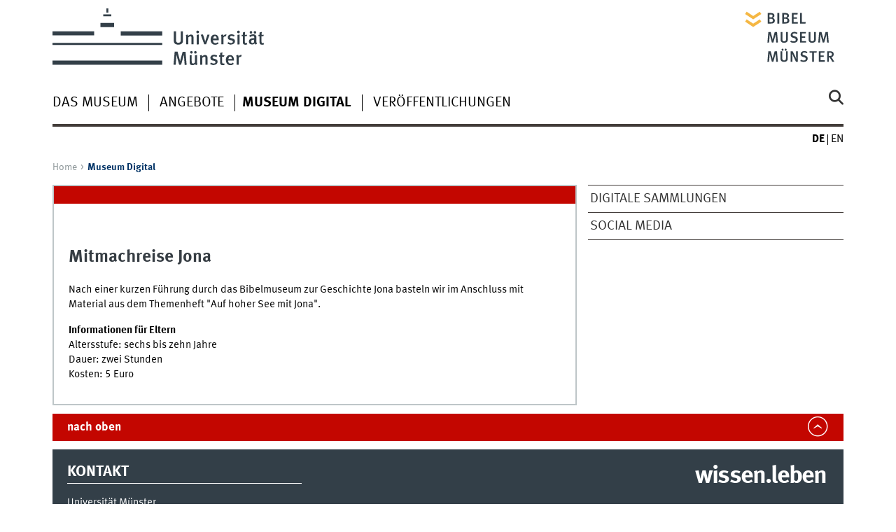

--- FILE ---
content_type: text/html
request_url: https://www.uni-muenster.de/Bibelmuseum/museumdigital/mitmachreise_jona.html
body_size: 2541
content:
<!DOCTYPE html>
<html lang="de" class="no-js">
<!-- WWU Standard 2.6 -->
<head>
<meta name="GENERATOR" content="IMPERIA 11.5.4_1" />

<meta charset=utf-8>
<title>Mitmachreise Jona</title><meta name="author" content="Universität Münster, Bibelmuseum"><meta name="publisher" content="Universität Münster"><meta name="copyright" content="&copy; 2020 "><link href="/Bibelmuseum/en/museumdigital/mitmachreise_jona.html" rel=alternate hreflang=en>
<meta name="X-Imperia-Live-Info" content="225be384-6b28-a38b-7c08-d962bf4a6aa5/778279/784676/907640" />
<meta name="date" content="2023-09-18T13:08:16+0200"><meta name="viewport" content="width=device-width, initial-scale=1, minimum-scale=1"><link href="/wwu/css/main.css" rel="stylesheet" media="screen" type="text/css"><link href="/wwucss/c30600/primary.css" rel="stylesheet" media="screen" type="text/css"><link href="/wwucss/003366/secondary.css" rel="stylesheet" media="screen" type="text/css"><link href="/wwu/css/print.css" rel="stylesheet" type="text/css" media="print"><script src="/wwu/js/modernizr.wwu.js"></script>
<meta property="og:title" content="Mitmachreise Jona"><meta property="og:type" content="article"><link href="/Bibelmuseum/impressum.html" rel="copyright"><link href="/uv/wwuaz/unilist/" rel="index"><link href="/die-universitaet/suche/" rel="search"><link href="/imperia/md/images/allgemein/farbunabhaengig/favicon.ico" rel="shortcut icon">

</head>
<body id="mnav" class="layout2017"><div class="wrapper" id="top">

<header><div id="logos" role="banner"><a href="/de/" class="wwulogo svg"><img src="/imperia/md/images/allgemein/farbunabhaengig/unims.svg" width="357" height="96" alt="Universität Münster" id="logo" class="university-logo svg"></a><a href="/Bibelmuseum/"><img src="/imperia/md/images/bibelmuseum/_v/logo_bibelmuseum-2023_rgb.svg" width="850" height="445" alt="Bibelmuseum" title="Bibelmuseum" id="sublogo" class="secondary-logo"></a></div>
<!-- Navigation.pm : START -->
<!-- CodeInclude-Parameter: hilfsnavi -->

<div id="skipnav" class="noprint"><ul><li><a href="#inhalt">zum Inhalt</a></li><li><a href="#hauptnavigation">zur Hauptnavigation</a></li><li><a href="#subnavigation">zur Subnavigation</a></li></ul></div>
<!-- Navigation.pm : ENDE -->
<nav class="nav-language-container"><ul class="nav-language"><li><span class="current" title="Deutsch"><abbr title="Deutsch">de</abbr></span><li><a href="/Bibelmuseum/en/museumdigital/mitmachreise_jona.html" title="English" hreflang=en><abbr title="English">en</abbr></a></ul></nav><div class="nav-mobile-menu"><nav class="nav-mobile"><a href="#mnav" class="nav-mobile-toggle"></a><a href="#none" class="nav-mobile-toggle active"></a></nav><div class="nav-search-mobile"><a class="nav-search-mobile-toggle cse" href="#sear"></a><a class="nav-search-mobile-toggle active" href="#none"></a></div></div></header>
<!-- Navigation.pm : START -->
<!-- CodeInclude-Parameter: hauptnavi -->

<div class="nav-container row"><nav class="nav-main six columns"><div class="nav-search cse" role="search"><form accept-charset="UTF-8" method="get" action="/die-universitaet/suche/"><label for="query">Suche: </label><input id="submitButton" class="nav-search-button" type="submit" value="Los"><input id="query" type="search" name="q" class="cse" placeholder="Stichwort"></form></div><ul id="hauptnavigation" class="nav-first-level"><li class="nav-item-main"><span class="nav-level-toggle"></span><a href="/Bibelmuseum/museum/index.html">Das Museum</a></li><li class="nav-item-main"><span class="nav-level-toggle"></span><a href="/Bibelmuseum/angebote/index.html">Angebote</a></li><li class="nav-item-main"><span class="nav-level-toggle"></span><a href="/Bibelmuseum/museumdigital/index.html" class="current"><strong>Museum Digital</strong></a></li><li class="nav-item-main"><a href="/Bibelmuseum/veroeffentlichungen/index.html">Veröffentlichungen</a></li></ul></nav><div class="wrapper-complement-nav six columns"><nav class="nav-audience-container"></nav></div></div>
<!-- Navigation.pm : ENDE -->
<div class="content row">
<!-- Navigation.pm : START -->
<!-- CodeInclude-Parameter: breadcrumb -->
<div class="nav-breadcrumb six columns"><nav id="breadcrumb"><ul><li><a  href="/Bibelmuseum/" rev="start" lang="en">Home</a><ul><li class="current">Museum Digital</li></ul></li></ul></nav></div><!-- Navigation.pm : ENDE -->

<!-- Navigation.pm : START -->
<!-- CodeInclude-Parameter: Subnavigation2015 -->

<section class="complement two columns"><nav class="module nav-level-nplusone nav-2015 nav-partial"><ul id="subnavigation" class="nav-partial-ie"><li class="nav-item"><a href="/Bibelmuseum/museumdigital/digitalesammlungen.html">Digitale Sammlungen</a></li><li class="nav-item"><a href="/Bibelmuseum/museumdigital/socialmedia.html">Social Media</a></li></ul></nav></section>
<!-- Navigation.pm : ENDE -->
<section id="inhalt" class="main four columns" role="main">
<!-- WWU_Flex.perl -->
<article class="module extended"><div class="module-content"><h2 id="anchor_1_0">Mitmachreise Jona</h2><p>Nach einer kurzen Führung durch das Bibelmuseum zur Geschichte Jona basteln wir im Anschluss mit Material aus dem Themenheft "Auf hoher See mit Jona".</p>

<p><strong>Informationen für Eltern</strong><br />
Altersstufe: sechs bis zehn Jahre<br />
Dauer: zwei Stunden<br />
Kosten: 5 Euro</p>
</div></article>
<!-- Navigation.pm : START -->
<!-- CodeInclude-Parameter: blaettern -->


<!-- Navigation.pm : ENDE -->
</section>
</div><footer><div class="row top"><a class="nav-slideup six columns" href="#top">nach oben</a></div><div class="row upper"><aside class="module two columns"><h2>Kontakt</h2><address class="h-card"><span class="p-org">Universität Münster</span><br><span class="p-name">Bibelmuseum</span><br><p class="p-adr h-adr"><a href="/uv/wwuaz/lageplan/0332" class="p-street-adress">Pferdegasse 1</a><br><span class="p-postal-code">48143</span> <span class="p-locality">Münster</span></p>Tel: <span class="p-tel">+49 251 - 83 22 580</span><br><a class="u-email" href="mailto:bibelmuseum@uni-muenster.de">bibelmuseum@uni-muenster.de</a></address><ul class="nav-sm"><li><a class="sm-ico youtube" href="https://www.youtube.com/channel/UC6325_B1TiyDCOXQKHBL9Vw" title="Youtube"><span class="hidden" lang="en">Youtube</span></a></li><li><a class="sm-ico facebook" href="https://www.facebook.com/Bibelmuseum/" title="Facebook"><span class="hidden" lang="en">Facebook</span></a></li><li><a class="sm-ico x" href="https://twitter.com/Bibelmuseum" title="X"><span class="hidden" lang="en">X</span></a></li><li><a class="sm-ico instagram" href="https://www.instagram.com/bibelmuseum/" title="Instagram"><span class="hidden" lang="en">Instagram</span></a></li></ul></aside><div class="two columns">&nbsp;</div><div class="module two columns not-on-smartphone"><div class="claim"><a href="/de/" title="Startseite der Universität Münster" class="claim">wissen.leben</a></div></div></div><div class="row lower"><nav class="nav-footer module module three columns"><ul><li><a  href="/uv/wwuaz/unilist/">Index</a><li><a  href="/Bibelmuseum/sitemap.html">Site Map</a><li><a  href="/Bibelmuseum/impressum.html">Impressum</a><li><a  href="/datenschutz/">Datenschutzhinweis</a></ul></nav><div class="module module-content three columns"><p>&copy; 2020 Bibelmuseum</div></div></footer>
</div>
<meta name="date" content="2023-09-18T13:08:16+0200"><script src="/wwu/js/jquery.min.js"></script><script src="/wwu/js/main.js"></script><script src="/wwu/js/lazysizes.js"></script>
</body>
</html>
<!-- WWU_all.pm / -->


--- FILE ---
content_type: text/html
request_url: https://www.uni-muenster.de/Bibelmuseum/museum/index.html
body_size: 5973
content:
<!DOCTYPE html>
<html lang="de" class="no-js">
<!-- WWU Standard 2.6 -->
<head>
<meta name="GENERATOR" content="IMPERIA 11.5.4_1" />

<meta charset=utf-8>
<title>Das Bibelmuseum</title><meta name="author" content="Universität Münster, Bibelmuseum"><meta name="publisher" content="Universität Münster"><meta name="copyright" content="&copy; 2020 "><meta name="description" content="Informationen über das Bibelmuseum der WWU"><link href="/Bibelmuseum/en/museum/index.html" rel=alternate hreflang=en>
<meta name="X-Imperia-Live-Info" content="225be384-6b28-a38b-7c08-d962bf4a6aa5/778279/778290/778445" />
<meta name="date" content="2025-03-12T13:57:56+0100"><meta name="viewport" content="width=device-width, initial-scale=1, minimum-scale=1"><link href="/wwu/css/main.css" rel="stylesheet" media="screen" type="text/css"><link href="/wwucss/c30600/primary.css" rel="stylesheet" media="screen" type="text/css"><link href="/wwucss/003366/secondary.css" rel="stylesheet" media="screen" type="text/css"><link href="/wwu/css/print.css" rel="stylesheet" type="text/css" media="print"><link href="/wwu/css/fresco.css" rel="stylesheet" media="screen" type="text/css"><script src="/wwu/js/modernizr.wwu.js"></script>
<meta property="og:title" content="Das Bibelmuseum"><meta property="og:type" content="article"><link href="/Bibelmuseum/impressum.html" rel="copyright"><link href="/uv/wwuaz/unilist/" rel="index"><link href="/die-universitaet/suche/" rel="search"><link href="/imperia/md/images/allgemein/farbunabhaengig/favicon.ico" rel="shortcut icon">

</head>
<body id="mnav" class="layout2017"><div class="wrapper" id="top">

<header><div id="logos" role="banner"><a href="/de/" class="wwulogo svg"><img src="/imperia/md/images/allgemein/farbunabhaengig/unims.svg" width="357" height="96" alt="Universität Münster" id="logo" class="university-logo svg"></a><a href="/Bibelmuseum/"><img src="/imperia/md/images/bibelmuseum/_v/logo_bibelmuseum-2023_rgb.svg" width="850" height="445" alt="Bibelmuseum" title="Bibelmuseum" id="sublogo" class="secondary-logo"></a></div>
<!-- Navigation.pm : START -->
<!-- CodeInclude-Parameter: hilfsnavi -->

<div id="skipnav" class="noprint"><ul><li><a href="#inhalt">zum Inhalt</a></li><li><a href="#hauptnavigation">zur Hauptnavigation</a></li><li><a href="#subnavigation">zur Subnavigation</a></li></ul></div>
<!-- Navigation.pm : ENDE -->
<nav class="nav-language-container"><ul class="nav-language"><li><span class="current" title="Deutsch"><abbr title="Deutsch">de</abbr></span><li><a href="/Bibelmuseum/en/museum/index.html" title="English" hreflang=en><abbr title="English">en</abbr></a></ul></nav><div class="nav-mobile-menu"><nav class="nav-mobile"><a href="#mnav" class="nav-mobile-toggle"></a><a href="#none" class="nav-mobile-toggle active"></a></nav><div class="nav-search-mobile"><a class="nav-search-mobile-toggle cse" href="#sear"></a><a class="nav-search-mobile-toggle active" href="#none"></a></div></div></header>
<!-- Navigation.pm : START -->
<!-- CodeInclude-Parameter: hauptnavi -->

<div class="nav-container row"><nav class="nav-main six columns"><div class="nav-search cse" role="search"><form accept-charset="UTF-8" method="get" action="/die-universitaet/suche/"><label for="query">Suche: </label><input id="submitButton" class="nav-search-button" type="submit" value="Los"><input id="query" type="search" name="q" class="cse" placeholder="Stichwort"></form></div><ul id="hauptnavigation" class="nav-first-level"><li class="nav-item-main current" data-href="/Bibelmuseum/museum/index.html"><span class="nav-level-toggle"></span><strong>Das Museum</strong></li><li class="nav-item-main"><span class="nav-level-toggle"></span><a href="/Bibelmuseum/angebote/index.html">Angebote</a></li><li class="nav-item-main"><span class="nav-level-toggle"></span><a href="/Bibelmuseum/museumdigital/index.html">Museum Digital</a></li><li class="nav-item-main"><a href="/Bibelmuseum/veroeffentlichungen/index.html">Veröffentlichungen</a></li></ul></nav><div class="wrapper-complement-nav six columns"><nav class="nav-audience-container"></nav></div></div>
<!-- Navigation.pm : ENDE -->
<div class="content row">
<!-- Navigation.pm : START -->
<!-- CodeInclude-Parameter: breadcrumb -->
<div class="nav-breadcrumb six columns"><nav id="breadcrumb"><ul><li><a  href="/Bibelmuseum/" rev="start" lang="en">Home</a><ul><li class="current">Das Museum</li></ul></li></ul></nav></div><!-- Navigation.pm : ENDE -->

<!-- Navigation.pm : START -->
<!-- CodeInclude-Parameter: Subnavigation2015 -->

<section class="complement two columns"><nav class="module nav-level-nplusone nav-2015 nav-partial"><ul id="subnavigation" class="nav-partial-ie"><li class="nav-item"><a href="/Bibelmuseum/museum/anfahrt.html">Anfahrt und Öffnungszeiten</a></li><li class="nav-item"><a href="/Bibelmuseum/museum/geschichte.html">Geschichte</a></li><li class="nav-item"><a href="/Bibelmuseum/museum/bilderstrecke.html">Bilderstrecke</a></li><li class="nav-item"><a href="/imperia/md/content/bibelmuseum/bibelmuseum_altarfalzflyer_2019.pdf" target="_blank" title="Link &ouml;ffnet neues Fenster">Flyer zum Download</a></li><li class="nav-item"><a href="/Bibelmuseum/museum/shop.html">Shop</a></li><li class="nav-item"><a href="/Bibelmuseum/museum/team/index.html">Team</a></li><li class="nav-item"><a href="/Bibelmuseum/museum/kunst.html">Kunst im Museum</a></li><li class="nav-item"><a href="/Bibelmuseum/museum/intf.html">Institut für Neutestamentliche Textforschung</a></li></ul></nav></section>
<!-- Navigation.pm : ENDE -->
<section id="inhalt" class="main four columns" role="main">
<!-- WWU_Flex.perl -->
<article class="module extended"><div class="module-content"><h2 id="anchor_1_12" class="typoheading">Über das Bibelmuseum</h2><p>Das Bibelmuseum der Universität Münster liegt im Herzen der Domstadt. Es erzählt die Geschichte der Bibel – von ihren handschriftlichen Anfängen bis heute. Das Museum ist angeschlossen an das <em>Institut für Neutestamentliche Textforschung</em>. Hier wird der Urtext des griechischen Neuen Testaments anhand frühester Handschriften erforscht. Die Breite und Tiefe der Ausstellung ist dadurch einzigartig auf der Welt. Im Laufe des Jahres gibt es wechselnde Ausstellungen, die von einem jungen Team erarbeitet und vorgestellt werden.</p>

<p> </p>
<figure class="inline-right"><a class="fresco" data-fresco-caption="Evangelist Johannes, 13. Jh." data-fresco-group="wwu" href="/imperia/md/images/bibelmuseum/fittosize_1024_1024_009be25e6c6a0ef7c36b784893b5bf9f_ga676.jpeg" title="" data-href-hires="/imperia/md/images/bibelmuseum/ga676.jpeg"><img srcset="/imperia/md/images/bibelmuseum/fittosize_341_341_ea511ed534aa55456fa76344b3029ef6_ga676.jpeg 341w,/imperia/md/images/bibelmuseum/fittosize_349_349_05b72107b254ac4200ac8907d114fa01_ga676.jpeg 349w,/imperia/md/images/bibelmuseum/fittosize_528_528_800729a8af5efe08310bb699ac4c26b3_ga676.jpeg 528w,/imperia/md/images/bibelmuseum/fittosize_682_682_fcd810201bdd54723dccb0d87ad581b8_ga676.jpeg 682w,/imperia/md/images/bibelmuseum/fittosize_698_698_8df26207cffe068a136229d227978f9f_ga676.jpeg 698w,/imperia/md/images/bibelmuseum/fittosize_1024_1024_009be25e6c6a0ef7c36b784893b5bf9f_ga676.jpeg 1024w,/imperia/md/images/bibelmuseum/fittosize_1056_1056_e20e73413805a2b818d41e18e060b6a4_ga676.jpeg 1056w,/imperia/md/images/bibelmuseum/ga676.jpeg 1080w" src="/imperia/md/images/bibelmuseum/fittosize_528_528_800729a8af5efe08310bb699ac4c26b3_ga676.jpeg" width=528 height=528 alt="Evangelist Johannes, 13. Jh." loading=lazy></a><figcaption>Evangelist Johannes, 13. Jh.<address class>&copy; Bibelmuseum Münster</address></figcaption></figure><p><a class="int" href="https://www.uni-muenster.de/Bibelmuseum/museum/anfahrt.html" title="Bibelmuseum Anfahrt und Öffnungszeiten">Anfahrt und Öffnungszeiten</a></p>

<p><a class="int" href="https://www.uni-muenster.de/Bibelmuseum/museum/team.html" title="Bibelmuseum Team">Das Team</a></p>

<p><a class="int" href="https://www.uni-muenster.de/Bibelmuseum/museum/intf.html" title="Bibelmuseum INTF">Institut für Neutestamentliche Textforschung</a></p>

<h3>Die Dauerausstellung des Museums ist in sechs Themenbereiche eingeteilt:</h3>

<ul>
	<li><strong>Geschichte der Bibel und Materialität</strong>: Exponate aus der Zeit des Alten Testaments zeigen die Entstehungsgeschichte der Bibel. Da die Bibel ein überlieferter Text ist, sind die biblischen Geschichten auf unterschiedlichen Materialien festgehalten worden, die hier vorgestellt werden.</li>
	<li><strong>Arbeit mit den Handschriften im 16.-21. Jahrhundert</strong>: Der ursprüngliche griechische Text des Neuen Testaments ist nicht erhalten, sondern nur spätere Abschriften. Seit dem 16. Jahrhundert wird der Text in seinen Ursprachen erforscht, diese Arbeit wird bis heute im Institut für Neutestamentliche Textforschung, an das das Bibelmuseum angeschlossen ist, weitergeführt.</li>
	<li><strong>Luther</strong>: Das 15. und 16. Jahrundert brachten bahnbrechende Veränderungen mit sich: Allem voran die Erfindung des Buchdrucks, Luthers Übersetzung der Bibel ins Deutsche und die Reformation.</li>
	<li><strong>Traditionen</strong>: Durch die Reformation hervorgerufen entstanden verschiedene deutsche Bibelübersetzungen mit unterschiedlichen Texten und Überlieferungstraditionen.</li>
	<li><strong>Vielsprachigkeit</strong>: Die Herstellung von Büchern wird im 18. Jh. immer günstiger, sodass sich mehr Leute eine Bibel leisten konnten. Heute ist die Bibel das am häufigsten übersetzte Buch der Welt.</li>
	<li><strong>Popularisierte Bibeln</strong>: Schon frühe Handschriften wurden bunt verziert und bis heute finden sich in Bibeln verschiedenste Illustrationen. Für Familien und Kinder gibt es eigene Bilderbibeln. Sogar in populärkulturellen Medien finden sich Bezüge zur Bibel und den biblischen Geschichten.</li>
</ul>

<p>Die Ausstellung legt einen Schwerpunkt auf das griechische Neue Testament sowie die deutsche Bibel. Über 1500 Exponate veranschaulichen, wie sich die Bibel und ihre textliche Überlieferung im Laufe der Zeit entwickelt haben. Zu den Höhepunkten der Sammlung zählt eine Lutherbibel mit Widmung des Reformators aus seinen letzten Lebenstagen.</p>

<p><a class="int" href="https://www.uni-muenster.de/Bibelmuseum/museum/geschichte.html" title="Bibelmuseum Geschichte">Zur Geschichte des Museums</a></p>

<p><a class="int" href="https://www.uni-muenster.de/Bibelmuseum/museum/bilderstrecke.html" title="Bibelmuseum Bilderstrecke">Bilderstrecke</a></p>
</div></article><article class="module short"><div class="module-content"><figure class="inline-right"><img srcset="/imperia/md/images/bibelmuseum/fittosize_341_257_caccfc3198e3c0aa2b93229fd4c3891b_bildschirmfoto_2019-10-15_um_13.36.36.png 341w,/imperia/md/images/bibelmuseum/fittosize_349_263_3c78d3322241f8f08ba5c4b03bc0000b_bildschirmfoto_2019-10-15_um_13.36.36.png 349w,/imperia/md/images/bibelmuseum/fittosize_528_398_2f509a61a5390ac3c3b9ac9054c5f75e_bildschirmfoto_2019-10-15_um_13.36.36.png 528w,/imperia/md/images/bibelmuseum/fittosize_682_514_f90c1cd44d3005c9cc86dac3f4110739_bildschirmfoto_2019-10-15_um_13.36.36.png 682w,/imperia/md/images/bibelmuseum/fittosize_698_526_f8697cd92f76193001c89053623c7447_bildschirmfoto_2019-10-15_um_13.36.36.png 698w,/imperia/md/images/bibelmuseum/fittosize_1056_795_5987bc69ff6d15fb6084e46ff60d0a9a_bildschirmfoto_2019-10-15_um_13.36.36.png 1056w" src="/imperia/md/images/bibelmuseum/fittosize_528_398_2f509a61a5390ac3c3b9ac9054c5f75e_bildschirmfoto_2019-10-15_um_13.36.36.png" width=528 height=398 alt="Griechische Handschrift: GA798, 10. Jh." loading=lazy><figcaption>Griechische Handschrift: GA798, 10. Jh.<address class>&copy; Bibelmuseum Münster</address></figcaption></figure><h3>"Detektive an Gottes Wort": auf der Suche nach dem Urtext</h3>

<p>Das Bibelmuseum ist Teil des Instituts für Neutestamentliche Textforschung (INTF) an der Universität Münster. Hier arbeitet ein Team von Wissenschaftler*innen daran, den Urtext des griechischen Neuen Testaments zu rekonstruieren.<br />
<br />
Dabei ist detektivischer Spürsinn gefragt: Die Forscher*innen gehen der Frage nach, wie der genaue Wortlaut des griechischen Neuen Testaments ursprünglich aussah. Die Frage stellt sich deshalb, weil alle originalen Handschriften der 27 neutestamentlichen Bücher verlorengegangen sind. Es sind nur Abschriften aus späteren Jahrhunderten erhalten, die zum Teil erhebliche Differenzen aufweisen. Diese gründen auf unterschiedliche Interpretationen des Textes, Fehler bei der Abschrift oder auch gezielte „Verbesserungen“ der Abschreiber.<br />
<br />
Die in Münster rekonstruierte Ausgaben (Nestle-Aland, GNT, ECM) des griechischen Neuen Testaments werden heute weltweit von allen großen Kirchen und wissenschaftlichen Ausbildungsstätten genutzt. Darüber hinaus bilden sie die Grundlage für fast alle modernen Bibelübersetzungen.<br />
<b><a class="int" href="https://www.uni-muenster.de/Bibelmuseum/museum/intf.html" title="Bibelmuseum INTF">Mehr Informationen zum Institut für Neutestamentliche Textforschung</a></b></p>

<p> </p>
</div></article><article class="module short"><div class="module-content"><figure class="inline-right"><img srcset="/imperia/md/images/bibelmuseum/fittosize_341_256_326bab99bc28fa74a9f7d7a63448e754_img_20191129_130712.jpeg 341w,/imperia/md/images/bibelmuseum/fittosize_349_262_2da3f66d5d87256b55b21a025af64129_img_20191129_130712.jpeg 349w,/imperia/md/images/bibelmuseum/fittosize_528_396_a7c250eec1041b8ec49189c09734798b_img_20191129_130712.jpeg 528w,/imperia/md/images/bibelmuseum/fittosize_682_512_f78f062d828fb13754004b8974d60e5e_img_20191129_130712.jpeg 682w,/imperia/md/images/bibelmuseum/fittosize_698_524_eb4f89ee0160920ac19fc2fc4c84f774_img_20191129_130712.jpeg 698w,/imperia/md/images/bibelmuseum/fittosize_1056_792_4799e00c2a54827e613705383dd9a228_img_20191129_130712.jpeg 1056w" src="/imperia/md/images/bibelmuseum/fittosize_528_396_a7c250eec1041b8ec49189c09734798b_img_20191129_130712.jpeg" width=528 height=396 alt="Ansicht einer Wandvitrine im Bibelmuseum" loading=lazy><figcaption>Ansicht einer Wandvitrine im Bibelmuseum<address class>&copy; Bibelmuseum Münster</address></figcaption></figure><h3>Exponate und Themen im Überblick</h3>

<ul>
	<li>Früheste griechische Handschriften auf Papyrus, Pergament und Papier</li>
	<li>Repräsentative Buchdrucke des griechischen Neuen Testaments</li>
	<li>Bibel-Illustrationen berühmter Maler wie Hans Holbein d.J. oder Marc Chagall</li>
	<li>Die Geschichte der deutschen Bibel: von den vorlutherischen Übersetzungen über die Luther-Bibel bis hin zu heutigen Übersetzungen in verschiedene Dialekte</li>
	<li>Eine originalgetreu nachgebildete Gutenbergpresse</li>
	<li>Bibelpolyglotten: mehrsprachige Ausgaben (lateinisch, koptisch, syrisch, äthiopisch etc.) als Spiegel der Wissenschaft</li>
	<li>Rekonstruktion des Ausgangstextes des Neuen Testaments: Arbeit des Instituts für Neutestamentliche Textforschung (INTF)</li>
	<li>Neu: Sammlung Remy</li>
	<li>Neu: 3D VR-Brille zur Ansicht und Veranschaulichung der wissenschaftlichen Arbeit des INTF</li>
</ul>
</div></article><article class="module extended wwu_owlcarousel"><div class="owl-wrapper-left"><a href="#" title="&#9664;" class="owl-ctrl left"></a></div><div class="owl-wrapper-right"><a href="#" title="&#9654;" class="owl-ctrl right"></a></div><div class="owl-carousel"></div></article></section><aside class="module complement two columns nav-apps-container"><ul class="nav-apps"><li class="nav-app"><a class="nav-app-contact toggle" href="#">Direktor Bibelmuseum</a><section class="module-content" id="WWU_Ansprechpartner"><div class="h-card center"><span class="p-name"><span class="p-honorific-prefix">Prof. Dr.</span> <span class="p-given-name">Holger</span> <span class="p-family-name">Strutwolf</span></span><br><abbr title="Telefon">Tel</abbr>: <span class="p-tel">0251-8322581</span><br><a href="mailto:strutw@uni-muenster.de" class="e_mail u-email">strutw@uni-muenster.de</a></div></section><li class="nav-app"><a class="nav-app-contact toggle" href="#">Kustos Bibelmuseum</a><section class="module-content"><div class="h-card center"><span class="p-name"><span class="p-honorific-prefix">Dr. </span> <span class="p-given-name">Jan</span> <span class="p-family-name">Graefe</span></span><br><abbr title="Telefon">Tel</abbr>: <span class="p-tel">0251-8322546</span><br><a href="mailto:j.graefe@uni-muenster.de" class="e_mail u-email">j.graefe@uni-muenster.de</a></div></section></ul></aside>
</div><footer><div class="row top"><a class="nav-slideup six columns" href="#top">nach oben</a></div><div class="row upper"><aside class="module two columns"><h2>Kontakt</h2><address class="h-card"><span class="p-org">Universität Münster</span><br><span class="p-name">Bibelmuseum</span><br><p class="p-adr h-adr"><a href="/uv/wwuaz/lageplan/0332" class="p-street-adress">Pferdegasse 1</a><br><span class="p-postal-code">48143</span> <span class="p-locality">Münster</span></p>Tel: <span class="p-tel">+49 251 - 83 22 580</span><br><a class="u-email" href="mailto:bibelmuseum@uni-muenster.de">bibelmuseum@uni-muenster.de</a></address><ul class="nav-sm"><li><a class="sm-ico youtube" href="https://www.youtube.com/channel/UC6325_B1TiyDCOXQKHBL9Vw" title="Youtube"><span class="hidden" lang="en">Youtube</span></a></li><li><a class="sm-ico facebook" href="https://www.facebook.com/Bibelmuseum/" title="Facebook"><span class="hidden" lang="en">Facebook</span></a></li><li><a class="sm-ico x" href="https://twitter.com/Bibelmuseum" title="X"><span class="hidden" lang="en">X</span></a></li><li><a class="sm-ico instagram" href="https://www.instagram.com/bibelmuseum/" title="Instagram"><span class="hidden" lang="en">Instagram</span></a></li></ul></aside><div class="two columns">&nbsp;</div><div class="module two columns not-on-smartphone"><div class="claim"><a href="/de/" title="Startseite der Universität Münster" class="claim">wissen.leben</a></div></div></div><div class="row lower"><nav class="nav-footer module module three columns"><ul><li><a  href="/uv/wwuaz/unilist/">Index</a><li><a  href="/Bibelmuseum/sitemap.html">Site Map</a><li><a  href="/Bibelmuseum/impressum.html">Impressum</a><li><a  href="/datenschutz/">Datenschutzhinweis</a></ul></nav><div class="module module-content three columns"><p>&copy; 2020 Bibelmuseum</div></div></footer>
</div>
<meta name="date" content="2025-03-12T13:57:56+0100"><script src="/wwu/js/jquery.min.js"></script><script src="/wwu/js/main.js"></script><script src="/wwu/js/lazysizes.js"></script><script src="/wwu/js/fresco.js"></script>
</body>
</html>
<!-- WWU_all.pm / -->


--- FILE ---
content_type: text/html
request_url: https://www.uni-muenster.de/Bibelmuseum/angebote/index.html
body_size: 4321
content:
<!DOCTYPE html>
<html lang="de" class="no-js">
<!-- WWU Standard 2.6 -->
<head>
<meta name="GENERATOR" content="IMPERIA 11.5.4_1" />

<meta charset=utf-8>
<title>Angebote</title><meta name="author" content="Universität Münster, Bibelmuseum"><meta name="publisher" content="Universität Münster"><meta name="copyright" content="&copy; 2020 "><meta name="description" content="Angebote des Bibelmuseums"><link href="/Bibelmuseum/en/angebote/index.html" rel=alternate hreflang=en>
<meta name="X-Imperia-Live-Info" content="225be384-6b28-a38b-7c08-d962bf4a6aa5/778279/778291/778496" />
<meta name="date" content="2024-09-30T17:52:54+0200"><meta name="viewport" content="width=device-width, initial-scale=1, minimum-scale=1"><link href="/wwu/css/main.css" rel="stylesheet" media="screen" type="text/css"><link href="/wwucss/c30600/primary.css" rel="stylesheet" media="screen" type="text/css"><link href="/wwucss/003366/secondary.css" rel="stylesheet" media="screen" type="text/css"><link href="/wwu/css/print.css" rel="stylesheet" type="text/css" media="print"><script src="/wwu/js/modernizr.wwu.js"></script>
<meta property="og:title" content="Angebote"><meta property="og:type" content="article"><link href="/Bibelmuseum/impressum.html" rel="copyright"><link href="/uv/wwuaz/unilist/" rel="index"><link href="/die-universitaet/suche/" rel="search"><link href="/imperia/md/images/allgemein/farbunabhaengig/favicon.ico" rel="shortcut icon">

</head>
<body id="mnav" class="layout2017"><div class="wrapper" id="top">

<header><div id="logos" role="banner"><a href="/de/" class="wwulogo svg"><img src="/imperia/md/images/allgemein/farbunabhaengig/unims.svg" width="357" height="96" alt="Universität Münster" id="logo" class="university-logo svg"></a><a href="/Bibelmuseum/"><img src="/imperia/md/images/bibelmuseum/_v/logo_bibelmuseum-2023_rgb.svg" width="850" height="445" alt="Bibelmuseum" title="Bibelmuseum" id="sublogo" class="secondary-logo"></a></div>
<!-- Navigation.pm : START -->
<!-- CodeInclude-Parameter: hilfsnavi -->

<div id="skipnav" class="noprint"><ul><li><a href="#inhalt">zum Inhalt</a></li><li><a href="#hauptnavigation">zur Hauptnavigation</a></li><li><a href="#subnavigation">zur Subnavigation</a></li></ul></div>
<!-- Navigation.pm : ENDE -->
<nav class="nav-language-container"><ul class="nav-language"><li><span class="current" title="Deutsch"><abbr title="Deutsch">de</abbr></span><li><a href="/Bibelmuseum/en/angebote/index.html" title="English" hreflang=en><abbr title="English">en</abbr></a></ul></nav><div class="nav-mobile-menu"><nav class="nav-mobile"><a href="#mnav" class="nav-mobile-toggle"></a><a href="#none" class="nav-mobile-toggle active"></a></nav><div class="nav-search-mobile"><a class="nav-search-mobile-toggle cse" href="#sear"></a><a class="nav-search-mobile-toggle active" href="#none"></a></div></div></header>
<!-- Navigation.pm : START -->
<!-- CodeInclude-Parameter: hauptnavi -->

<div class="nav-container row"><nav class="nav-main six columns"><div class="nav-search cse" role="search"><form accept-charset="UTF-8" method="get" action="/die-universitaet/suche/"><label for="query">Suche: </label><input id="submitButton" class="nav-search-button" type="submit" value="Los"><input id="query" type="search" name="q" class="cse" placeholder="Stichwort"></form></div><ul id="hauptnavigation" class="nav-first-level"><li class="nav-item-main"><span class="nav-level-toggle"></span><a href="/Bibelmuseum/museum/index.html">Das Museum</a></li><li class="nav-item-main current" data-href="/Bibelmuseum/angebote/index.html"><span class="nav-level-toggle"></span><strong>Angebote</strong></li><li class="nav-item-main"><span class="nav-level-toggle"></span><a href="/Bibelmuseum/museumdigital/index.html">Museum Digital</a></li><li class="nav-item-main"><a href="/Bibelmuseum/veroeffentlichungen/index.html">Veröffentlichungen</a></li></ul></nav><div class="wrapper-complement-nav six columns"><nav class="nav-audience-container"></nav></div></div>
<!-- Navigation.pm : ENDE -->
<div class="content row">
<!-- Navigation.pm : START -->
<!-- CodeInclude-Parameter: breadcrumb -->
<div class="nav-breadcrumb six columns"><nav id="breadcrumb"><ul><li><a  href="/Bibelmuseum/" rev="start" lang="en">Home</a><ul><li class="current">Angebote</li></ul></li></ul></nav></div><!-- Navigation.pm : ENDE -->

<!-- Navigation.pm : START -->
<!-- CodeInclude-Parameter: Subnavigation2015 -->

<section class="complement two columns"><nav class="module nav-level-nplusone nav-2015 nav-partial"><ul id="subnavigation" class="nav-partial-ie"><li class="nav-item"><a class="nav-level-toggle"></a><a href="/Bibelmuseum/angebote/ausstellungen/index.html">Ausstellungen</a></li><li class="nav-item"><a href="/Bibelmuseum/angebote/fuehrungen.html">Führungen</a></li><li class="nav-item"><a class="nav-level-toggle"></a><a href="/Bibelmuseum/angebote/dasmuseumfuerkinder/index.html">Das Museum für Kinder</a></li><li class="nav-item"><a class="nav-level-toggle"></a><a href="/Bibelmuseum/angebote/informationen_fuer_lehrkraefte/index.html">Informationen für Lehrkräfte</a></li></ul></nav></section>
<!-- Navigation.pm : ENDE -->
<section id="inhalt" class="main four columns" role="main">
<!-- WWU_Flex.perl -->
<article class="module extended"><div class="module-content"><h2 id="anchor_1_0" class="typoheading">Angebote des Bibelmuseums</h2><p>Das Bibelmuseum ist ein Ort des Wissenschaftstransfers. Das heißt, die Arbeit der Wissenschaftler*innen der Universität Münster zum Thema Bibel soll einer breiten Öffentlichkeit zugänglich und verständlich gemacht werden. Dafür bietet das Bibelmuseum Sonderausstellungen, ein flexibel buchbares Angebot von Führungen bis Workshops, die sich sowohl an Kinder als auch an Erwachsene richten und spezielle Informationen für Lehrer*innen an.</p>
</div></article><article class="module short"><div class="module-content"><h3 id="anchor_1_12"><a href="https://www.uni-muenster.de/Bibelmuseum/angebote/ausstellungen/index.html">Ausstellungen</a></h3><figure class="inline-left"><img srcset="/imperia/md/images/bibelmuseum/fittosize_341_228_9be815c53f421cda65a8109b1ff8c750_eroffnung9.jpg 341w,/imperia/md/images/bibelmuseum/fittosize_349_233_f237020f21f02ae172c9278974497dd3_eroffnung9.jpg 349w,/imperia/md/images/bibelmuseum/fittosize_528_353_55e866e54e5e92f52204b38612444418_eroffnung9.jpg 528w,/imperia/md/images/bibelmuseum/fittosize_682_455_9e0ebf35ea8af492aa49b80af80cd315_eroffnung9.jpg 682w,/imperia/md/images/bibelmuseum/fittosize_698_466_69a663cfcf2d954ad8738afaf6aaf072_eroffnung9.jpg 698w,/imperia/md/images/bibelmuseum/fittosize_1056_705_57637afe0c37a1b937bef0f80a051cdf_eroffnung9.jpg 1056w" src="/imperia/md/images/bibelmuseum/fittosize_528_353_55e866e54e5e92f52204b38612444418_eroffnung9.jpg" width=528 height=353 alt="Plakat Bibelpflanzenausstellung" loading=lazy><figcaption><address class>&copy; Bibelmuseum Münster</address></figcaption></figure><p>Mit einer großen Sonderausstellung im Jahr erforscht das Bibelmuseunm immer neue Facetten der Bibel. Vertieft werden sie in einem <a href="https://www.uni-muenster.de/Bibelmuseum/veroeffentlichungen/publikationen.html">Ausstellungsband</a>, der im LIT Verlag erscheint. Darüber hinaus stellen die Osterausstellung im Frühjahr und die Weihnachtsausstellung im Winter zur Jahreszeit passende Exponate in den Mittelpunkt des Bibelmuseums.</p>
</div></article><article class="module short"><div class="module-content"><h3 id="anchor_1_8"><a href="https://www.uni-muenster.de/Bibelmuseum/angebote/fuehrungen.html">Führungen</a></h3><figure class="inline-left"><a title="" href="/Bibelmuseum/angebote/fuehrungen.html"><img srcset="/imperia/md/images/bibelmuseum/fittosize_341_227_5d64e86709553525487a31180319423a_lianna_hecht_ero__ffnung_13-12-192019-12-13_fotos_retusche_ero__ffnung_museen_71.jpeg 341w,/imperia/md/images/bibelmuseum/fittosize_349_233_5606f2f99eb40eadda23d3e0974e7dd1_lianna_hecht_ero__ffnung_13-12-192019-12-13_fotos_retusche_ero__ffnung_museen_71.jpeg 349w,/imperia/md/images/bibelmuseum/fittosize_528_352_d8d99869fc6a6e09e0b84feef58f4f0f_lianna_hecht_ero__ffnung_13-12-192019-12-13_fotos_retusche_ero__ffnung_museen_71.jpeg 528w,/imperia/md/images/bibelmuseum/fittosize_682_455_69c9005494aa504a99a7598f3ab5278f_lianna_hecht_ero__ffnung_13-12-192019-12-13_fotos_retusche_ero__ffnung_museen_71.jpeg 682w,/imperia/md/images/bibelmuseum/fittosize_698_465_6cd9a0659f08c01a8aa28803bdf998a1_lianna_hecht_ero__ffnung_13-12-192019-12-13_fotos_retusche_ero__ffnung_museen_71.jpeg 698w,/imperia/md/images/bibelmuseum/fittosize_1056_704_401055960f57d647f2b194b2361b864c_lianna_hecht_ero__ffnung_13-12-192019-12-13_fotos_retusche_ero__ffnung_museen_71.jpeg 1056w" src="/imperia/md/images/bibelmuseum/fittosize_528_352_d8d99869fc6a6e09e0b84feef58f4f0f_lianna_hecht_ero__ffnung_13-12-192019-12-13_fotos_retusche_ero__ffnung_museen_71.jpeg" width=528 height=352 alt="Führung durch das Museum" loading=lazy></a><figcaption><address class>&copy; Lianna Hecht </address></figcaption></figure><p>Wir bieten verschiedene Führungen auf Deutsch und Englisch an. Neben den Führungen durch die aktuelle <a href="https://www.uni-muenster.de/Bibelmuseum/angebote/ausstellungen/bibelpflanzen.html">Sonderausstellung</a> können Führungen durch die Schwerpunkte des Bibelmuseums gebucht werden. Darüber hinaus ist es möglich, die Themen der Führungen individuell zu vereinbaren.</p>
</div></article><article class="module short"><div class="module-content"><h3 id="anchor_1_9"><a href="https://www.uni-muenster.de/Bibelmuseum/angebote/dasmuseumfuerkinder/index.html">Das Museum für Kinder</a></h3><figure class="inline-left"><a href="/Bibelmuseum/angebote/dasmuseumfuerkinder.html" title=""><img srcset="/imperia/md/images/bibelmuseum/fittosize_341_260_6358aeb4ce0af468ed64b75990ca19cf_blumentopf_quer.jpg 341w,/imperia/md/images/bibelmuseum/fittosize_349_266_bb839fb12dffffe082a52b5829c8e489_blumentopf_quer.jpg 349w,/imperia/md/images/bibelmuseum/fittosize_528_403_63d5badb9b2071fa92d915e5bd115296_blumentopf_quer.jpg 528w,/imperia/md/images/bibelmuseum/fittosize_682_520_d7aa45afee345f71e9207a6d0982b9fb_blumentopf_quer.jpg 682w,/imperia/md/images/bibelmuseum/fittosize_698_533_92b64636b0c81726573598098149e68d_blumentopf_quer.jpg 698w,/imperia/md/images/bibelmuseum/blumentopf_quer.jpg 1055w" src="/imperia/md/images/bibelmuseum/fittosize_528_403_63d5badb9b2071fa92d915e5bd115296_blumentopf_quer.jpg" width=528 height=403 alt="Bemalen eines Blumentopfs" loading=lazy></a><figcaption><address class>&copy; Bibelmuseum Münster</address></figcaption></figure><p>Das Bibelmuseum bietet zahlreiche Führungen und Workshops für Kinder und Jugendliche an. Die Themenpalette reicht vom kreativen Verzieren eines Blumentops zur aktuellen Sonderausstellung über Drucken mit einem Nachbau der Gutenbergpresse bis hin zur Gestaltung einer Lutherbibel.</p>
</div></article><article class="module short"><div class="module-content"><h3 id="anchor_1_10"><a href="https://www.uni-muenster.de/Bibelmuseum/angebote/informationen_fuer_lehrkraefte/index.html">Informationen für Lehrkräfte</a></h3><figure class="inline-left"><a href="/Bibelmuseum/angebote/museumspaedagogik.html" title=""><img srcset="/imperia/md/images/bibelmuseum/fittosize_341_227_980e1faad5a076af1a8effd88718d059_lianna_hecht_ero__ffnung_13-12-192019-12-13_fotos_retusche_ero__ffnung_museen_63.jpeg 341w,/imperia/md/images/bibelmuseum/fittosize_349_233_a02526220941a0948e0638420cb002a5_lianna_hecht_ero__ffnung_13-12-192019-12-13_fotos_retusche_ero__ffnung_museen_63.jpeg 349w,/imperia/md/images/bibelmuseum/fittosize_528_352_26a5c2ff8b0f06a51f028ff64ae79652_lianna_hecht_ero__ffnung_13-12-192019-12-13_fotos_retusche_ero__ffnung_museen_63.jpeg 528w,/imperia/md/images/bibelmuseum/fittosize_682_455_60455de61b495ebff540f2757596e902_lianna_hecht_ero__ffnung_13-12-192019-12-13_fotos_retusche_ero__ffnung_museen_63.jpeg 682w,/imperia/md/images/bibelmuseum/fittosize_698_465_17a1b7a64f506b26844152f260f49099_lianna_hecht_ero__ffnung_13-12-192019-12-13_fotos_retusche_ero__ffnung_museen_63.jpeg 698w,/imperia/md/images/bibelmuseum/fittosize_1056_704_5568bc372420a9cdb5c267f9e947e325_lianna_hecht_ero__ffnung_13-12-192019-12-13_fotos_retusche_ero__ffnung_museen_63.jpeg 1056w" src="/imperia/md/images/bibelmuseum/fittosize_528_352_26a5c2ff8b0f06a51f028ff64ae79652_lianna_hecht_ero__ffnung_13-12-192019-12-13_fotos_retusche_ero__ffnung_museen_63.jpeg" width=528 height=352 alt="Drucken wie Gutenberg" loading=lazy></a><figcaption><address class>&copy; Lianna Hecht </address></figcaption></figure><p>Neben Workshops für Kinder, die individuell gebucht werden können, bietet das Bibelmuseum auch Führungen und Workshops für Schulklassen an, die nach Alter differenziert sind. Darüber hinaus können sich Lehrer*innen zu den Themen Luthers Bibelübersetzung, Textkritik und Buchgestaltung weiterbilden.</p>
</div></article></section>
</div><footer><div class="row top"><a class="nav-slideup six columns" href="#top">nach oben</a></div><div class="row upper"><aside class="module two columns"><h2>Kontakt</h2><address class="h-card"><span class="p-org">Universität Münster</span><br><span class="p-name">Bibelmuseum</span><br><p class="p-adr h-adr"><a href="/uv/wwuaz/lageplan/0332" class="p-street-adress">Pferdegasse 1</a><br><span class="p-postal-code">48143</span> <span class="p-locality">Münster</span></p>Tel: <span class="p-tel">+49 251 - 83 22 580</span><br><a class="u-email" href="mailto:bibelmuseum@uni-muenster.de">bibelmuseum@uni-muenster.de</a></address><ul class="nav-sm"><li><a class="sm-ico youtube" href="https://www.youtube.com/channel/UC6325_B1TiyDCOXQKHBL9Vw" title="Youtube"><span class="hidden" lang="en">Youtube</span></a></li><li><a class="sm-ico facebook" href="https://www.facebook.com/Bibelmuseum/" title="Facebook"><span class="hidden" lang="en">Facebook</span></a></li><li><a class="sm-ico x" href="https://twitter.com/Bibelmuseum" title="X"><span class="hidden" lang="en">X</span></a></li><li><a class="sm-ico instagram" href="https://www.instagram.com/bibelmuseum/" title="Instagram"><span class="hidden" lang="en">Instagram</span></a></li></ul></aside><div class="two columns">&nbsp;</div><div class="module two columns not-on-smartphone"><div class="claim"><a href="/de/" title="Startseite der Universität Münster" class="claim">wissen.leben</a></div></div></div><div class="row lower"><nav class="nav-footer module module three columns"><ul><li><a  href="/uv/wwuaz/unilist/">Index</a><li><a  href="/Bibelmuseum/sitemap.html">Site Map</a><li><a  href="/Bibelmuseum/impressum.html">Impressum</a><li><a  href="/datenschutz/">Datenschutzhinweis</a></ul></nav><div class="module module-content three columns"><p>&copy; 2020 Bibelmuseum</div></div></footer>
</div>
<meta name="date" content="2024-09-30T17:52:54+0200"><script src="/wwu/js/jquery.min.js"></script><script src="/wwu/js/main.js"></script><script src="/wwu/js/lazysizes.js"></script>
</body>
</html>
<!-- WWU_all.pm / -->


--- FILE ---
content_type: text/html
request_url: https://www.uni-muenster.de/Bibelmuseum/museumdigital/index.html
body_size: 2589
content:
<!DOCTYPE html>
<html lang="de" class="no-js">
<!-- WWU Standard 2.6 -->
<head>
<meta name="GENERATOR" content="IMPERIA 11.5.4_1" />

<meta charset=utf-8>
<title>Museum Digital</title><meta name="author" content="Universität Münster, Bibelmuseum"><meta name="publisher" content="Universität Münster"><meta name="copyright" content="&copy; 2020 "><link href="/Bibelmuseum/en/museumdigital/index.html" rel=alternate hreflang=en>
<meta name="X-Imperia-Live-Info" content="225be384-6b28-a38b-7c08-d962bf4a6aa5/778279/784676/784677" />
<meta name="date" content="2024-08-09T13:10:26+0200"><meta name="viewport" content="width=device-width, initial-scale=1, minimum-scale=1"><link href="/wwu/css/main.css" rel="stylesheet" media="screen" type="text/css"><link href="/wwucss/c30600/primary.css" rel="stylesheet" media="screen" type="text/css"><link href="/wwucss/003366/secondary.css" rel="stylesheet" media="screen" type="text/css"><link href="/wwu/css/print.css" rel="stylesheet" type="text/css" media="print"><script src="/wwu/js/modernizr.wwu.js"></script>
<meta property="og:title" content="Museum Digital"><meta property="og:type" content="article"><link href="/Bibelmuseum/impressum.html" rel="copyright"><link href="/uv/wwuaz/unilist/" rel="index"><link href="/die-universitaet/suche/" rel="search"><link href="/imperia/md/images/allgemein/farbunabhaengig/favicon.ico" rel="shortcut icon">

</head>
<body id="mnav" class="layout2017"><div class="wrapper" id="top">

<header><div id="logos" role="banner"><a href="/de/" class="wwulogo svg"><img src="/imperia/md/images/allgemein/farbunabhaengig/unims.svg" width="357" height="96" alt="Universität Münster" id="logo" class="university-logo svg"></a><a href="/Bibelmuseum/"><img src="/imperia/md/images/bibelmuseum/_v/logo_bibelmuseum-2023_rgb.svg" width="850" height="445" alt="Bibelmuseum" title="Bibelmuseum" id="sublogo" class="secondary-logo"></a></div>
<!-- Navigation.pm : START -->
<!-- CodeInclude-Parameter: hilfsnavi -->

<div id="skipnav" class="noprint"><ul><li><a href="#inhalt">zum Inhalt</a></li><li><a href="#hauptnavigation">zur Hauptnavigation</a></li><li><a href="#subnavigation">zur Subnavigation</a></li></ul></div>
<!-- Navigation.pm : ENDE -->
<nav class="nav-language-container"><ul class="nav-language"><li><span class="current" title="Deutsch"><abbr title="Deutsch">de</abbr></span><li><a href="/Bibelmuseum/en/museumdigital/index.html" title="English" hreflang=en><abbr title="English">en</abbr></a></ul></nav><div class="nav-mobile-menu"><nav class="nav-mobile"><a href="#mnav" class="nav-mobile-toggle"></a><a href="#none" class="nav-mobile-toggle active"></a></nav><div class="nav-search-mobile"><a class="nav-search-mobile-toggle cse" href="#sear"></a><a class="nav-search-mobile-toggle active" href="#none"></a></div></div></header>
<!-- Navigation.pm : START -->
<!-- CodeInclude-Parameter: hauptnavi -->

<div class="nav-container row"><nav class="nav-main six columns"><div class="nav-search cse" role="search"><form accept-charset="UTF-8" method="get" action="/die-universitaet/suche/"><label for="query">Suche: </label><input id="submitButton" class="nav-search-button" type="submit" value="Los"><input id="query" type="search" name="q" class="cse" placeholder="Stichwort"></form></div><ul id="hauptnavigation" class="nav-first-level"><li class="nav-item-main"><span class="nav-level-toggle"></span><a href="/Bibelmuseum/museum/index.html">Das Museum</a></li><li class="nav-item-main"><span class="nav-level-toggle"></span><a href="/Bibelmuseum/angebote/index.html">Angebote</a></li><li class="nav-item-main current" data-href="/Bibelmuseum/museumdigital/index.html"><span class="nav-level-toggle"></span><strong>Museum Digital</strong></li><li class="nav-item-main"><a href="/Bibelmuseum/veroeffentlichungen/index.html">Veröffentlichungen</a></li></ul></nav><div class="wrapper-complement-nav six columns"><nav class="nav-audience-container"></nav></div></div>
<!-- Navigation.pm : ENDE -->
<div class="content row">
<!-- Navigation.pm : START -->
<!-- CodeInclude-Parameter: breadcrumb -->
<div class="nav-breadcrumb six columns"><nav id="breadcrumb"><ul><li><a  href="/Bibelmuseum/" rev="start" lang="en">Home</a><ul><li class="current">Museum Digital</li></ul></li></ul></nav></div><!-- Navigation.pm : ENDE -->

<!-- Navigation.pm : START -->
<!-- CodeInclude-Parameter: Subnavigation2015 -->

<section class="complement two columns"><nav class="module nav-level-nplusone nav-2015 nav-partial"><ul id="subnavigation" class="nav-partial-ie"><li class="nav-item"><a href="/Bibelmuseum/museumdigital/digitalesammlungen.html">Digitale Sammlungen</a></li><li class="nav-item"><a href="/Bibelmuseum/museumdigital/socialmedia.html">Social Media</a></li></ul></nav></section>
<!-- Navigation.pm : ENDE -->
<section id="inhalt" class="main four columns" role="main">
<!-- WWU_Flex.perl -->
<article class="module extended"><div class="module-content"><h2 id="anchor_1_1" class="typoheading">Museum Digital</h2><p>Das Bibelmuseum ist auch digital für Sie zu erreichen.</p>

<p>Einige der Bibeln und Dokumente der Sammlung des Bibelmuseums sind bereits digitalisiert und können Online eingesehen werden. Die Digitalisierung ist ein stetiger Prozess, sodass immer wieder neue Objekte hinzu kommen.</p>

<p><a class="int" href="https://www.uni-muenster.de/Bibelmuseum/museumdigital/digitalesammlungen.html" title="Bibelmuseum Digitale Sammlung">Digitale Sammlung</a></p>

<p> </p>

<p>Außerdem können Sie dem Museum auch auf Sozialen Netzwerken folgen.</p>

<p><a class="int" href="https://www.uni-muenster.de/Bibelmuseum/museumdigital/socialmedia.html" title="Bibelmuseum Social Media">Social Media</a></p>
</div></article></section>
</div><footer><div class="row top"><a class="nav-slideup six columns" href="#top">nach oben</a></div><div class="row upper"><aside class="module two columns"><h2>Kontakt</h2><address class="h-card"><span class="p-org">Universität Münster</span><br><span class="p-name">Bibelmuseum</span><br><p class="p-adr h-adr"><a href="/uv/wwuaz/lageplan/0332" class="p-street-adress">Pferdegasse 1</a><br><span class="p-postal-code">48143</span> <span class="p-locality">Münster</span></p>Tel: <span class="p-tel">+49 251 - 83 22 580</span><br><a class="u-email" href="mailto:bibelmuseum@uni-muenster.de">bibelmuseum@uni-muenster.de</a></address><ul class="nav-sm"><li><a class="sm-ico youtube" href="https://www.youtube.com/channel/UC6325_B1TiyDCOXQKHBL9Vw" title="Youtube"><span class="hidden" lang="en">Youtube</span></a></li><li><a class="sm-ico facebook" href="https://www.facebook.com/Bibelmuseum/" title="Facebook"><span class="hidden" lang="en">Facebook</span></a></li><li><a class="sm-ico x" href="https://twitter.com/Bibelmuseum" title="X"><span class="hidden" lang="en">X</span></a></li><li><a class="sm-ico instagram" href="https://www.instagram.com/bibelmuseum/" title="Instagram"><span class="hidden" lang="en">Instagram</span></a></li></ul></aside><div class="two columns">&nbsp;</div><div class="module two columns not-on-smartphone"><div class="claim"><a href="/de/" title="Startseite der Universität Münster" class="claim">wissen.leben</a></div></div></div><div class="row lower"><nav class="nav-footer module module three columns"><ul><li><a  href="/uv/wwuaz/unilist/">Index</a><li><a  href="/Bibelmuseum/sitemap.html">Site Map</a><li><a  href="/Bibelmuseum/impressum.html">Impressum</a><li><a  href="/datenschutz/">Datenschutzhinweis</a></ul></nav><div class="module module-content three columns"><p>&copy; 2020 Bibelmuseum</div></div></footer>
</div>
<meta name="date" content="2024-08-09T13:10:26+0200"><script src="/wwu/js/jquery.min.js"></script><script src="/wwu/js/main.js"></script><script src="/wwu/js/lazysizes.js"></script>
</body>
</html>
<!-- WWU_all.pm / -->


--- FILE ---
content_type: text/html
request_url: https://www.uni-muenster.de/Bibelmuseum/veroeffentlichungen/index.html
body_size: 4842
content:
<!DOCTYPE html>
<html lang="de" class="no-js">
<!-- WWU Standard 2.6 -->
<head>
<meta name="GENERATOR" content="IMPERIA 11.5.4_1" />

<meta charset=utf-8>
<title>Veröffentlichungen</title><meta name="author" content="Universität Münster, Bibelmuseum"><meta name="publisher" content="Universität Münster"><meta name="copyright" content="&copy; 2020 "><meta name="description" content="Veröffentlichungen vom und über das Bibelmuseum"><link href="/Bibelmuseum/en/veroeffentlichungen/index.html" rel=alternate hreflang=en>
<meta name="X-Imperia-Live-Info" content="225be384-6b28-a38b-7c08-d962bf4a6aa5/778279/778294/778498" />
<meta name="date" content="2025-10-20T16:32:35+0200"><meta name="viewport" content="width=device-width, initial-scale=1, minimum-scale=1"><link href="/wwu/css/main.css" rel="stylesheet" media="screen" type="text/css"><link href="/wwucss/c30600/primary.css" rel="stylesheet" media="screen" type="text/css"><link href="/wwucss/003366/secondary.css" rel="stylesheet" media="screen" type="text/css"><link href="/wwu/css/print.css" rel="stylesheet" type="text/css" media="print"><script src="/wwu/js/modernizr.wwu.js"></script>
<meta property="og:title" content="Veröffentlichungen"><meta property="og:type" content="article"><link href="/Bibelmuseum/impressum.html" rel="copyright"><link href="/uv/wwuaz/unilist/" rel="index"><link href="/die-universitaet/suche/" rel="search"><link href="/imperia/md/images/allgemein/farbunabhaengig/favicon.ico" rel="shortcut icon">

</head>
<body id="mnav" class="layout2017"><div class="wrapper" id="top">

<header><div id="logos" role="banner"><a href="/de/" class="wwulogo svg"><img src="/imperia/md/images/allgemein/farbunabhaengig/unims.svg" width="357" height="96" alt="Universität Münster" id="logo" class="university-logo svg"></a><a href="/Bibelmuseum/"><img src="/imperia/md/images/bibelmuseum/_v/logo_bibelmuseum-2023_rgb.svg" width="850" height="445" alt="Bibelmuseum" title="Bibelmuseum" id="sublogo" class="secondary-logo"></a></div>
<!-- Navigation.pm : START -->
<!-- CodeInclude-Parameter: hilfsnavi -->

<div id="skipnav" class="noprint"><ul><li><a href="#inhalt">zum Inhalt</a></li><li><a href="#hauptnavigation">zur Hauptnavigation</a></li></ul></div>
<!-- Navigation.pm : ENDE -->
<nav class="nav-language-container"><ul class="nav-language"><li><span class="current" title="Deutsch"><abbr title="Deutsch">de</abbr></span><li><a href="/Bibelmuseum/en/veroeffentlichungen/index.html" title="English" hreflang=en><abbr title="English">en</abbr></a></ul></nav><div class="nav-mobile-menu"><nav class="nav-mobile"><a href="#mnav" class="nav-mobile-toggle"></a><a href="#none" class="nav-mobile-toggle active"></a></nav><div class="nav-search-mobile"><a class="nav-search-mobile-toggle cse" href="#sear"></a><a class="nav-search-mobile-toggle active" href="#none"></a></div></div></header>
<!-- Navigation.pm : START -->
<!-- CodeInclude-Parameter: hauptnavi -->

<div class="nav-container row"><nav class="nav-main six columns"><div class="nav-search cse" role="search"><form accept-charset="UTF-8" method="get" action="/die-universitaet/suche/"><label for="query">Suche: </label><input id="submitButton" class="nav-search-button" type="submit" value="Los"><input id="query" type="search" name="q" class="cse" placeholder="Stichwort"></form></div><ul id="hauptnavigation" class="nav-first-level"><li class="nav-item-main"><span class="nav-level-toggle"></span><a href="/Bibelmuseum/museum/index.html">Das Museum</a></li><li class="nav-item-main"><span class="nav-level-toggle"></span><a href="/Bibelmuseum/angebote/index.html">Angebote</a></li><li class="nav-item-main"><span class="nav-level-toggle"></span><a href="/Bibelmuseum/museumdigital/index.html">Museum Digital</a></li><li class="nav-item-main current" data-href="/Bibelmuseum/veroeffentlichungen/index.html"><strong>Veröffentlichungen</strong></li></ul></nav><div class="wrapper-complement-nav six columns"><nav class="nav-audience-container"></nav></div></div>
<!-- Navigation.pm : ENDE -->
<div class="content row">
<!-- Navigation.pm : START -->
<!-- CodeInclude-Parameter: breadcrumb -->
<div class="nav-breadcrumb six columns"><nav id="breadcrumb"><ul><li><a  href="/Bibelmuseum/" rev="start" lang="en">Home</a><ul><li class="current">Veröffentlichungen</li></ul></li></ul></nav></div><!-- Navigation.pm : ENDE -->

<!-- Navigation.pm : START -->
<!-- CodeInclude-Parameter: Subnavigation2015 -->


<!-- Navigation.pm : ENDE -->
<section id="inhalt" class="main four columns" role="main">
<!-- WWU_Flex.perl -->
<article class="module extended"><div class="module-content"><h2 id="anchor_1_0" class="typoheading">Veröffentlichungen </h2><figure class="inline-left"><a href="/Bibelmuseum/veroeffentlichungen/publikationen.html" data-fresco-options-hires="ui:'inside'" title="" data-fresco-options="ui:'inside'"><img srcset="/imperia/md/images/bibelmuseum/fittosize_341_455_650_1269_4e894e83f638b4d3105ced1398191a05_foto_katalog_global_bible_2025.jpeg 341w,/imperia/md/images/bibelmuseum/fittosize_349_465_650_1269_c24a4751e55ef0c626d15a790746d706_foto_katalog_global_bible_2025.jpeg 349w,/imperia/md/images/bibelmuseum/fittosize_528_704_650_1269_7fec51e37b26f114518cf9045b7ea187_foto_katalog_global_bible_2025.jpeg 528w,/imperia/md/images/bibelmuseum/fittosize_682_909_650_1269_56a535ffe44f0d4e476a942f2cf10cf2_foto_katalog_global_bible_2025.jpeg 682w,/imperia/md/images/bibelmuseum/fittosize_698_931_650_1269_3d65fb41430ac86290b81054e729d6e0_foto_katalog_global_bible_2025.jpeg 698w,/imperia/md/images/bibelmuseum/fittosize_1056_1408_650_1269_2e0656b4766a25d1a0dbe91bcf1f1cff_foto_katalog_global_bible_2025.jpeg 1056w" src="/imperia/md/images/bibelmuseum/fittosize_528_704_650_1269_7fec51e37b26f114518cf9045b7ea187_foto_katalog_global_bible_2025.jpeg" width=528 height=704 alt="" loading=lazy></a><figcaption><address class>&copy; Bibelmuseum Münster</address></figcaption></figure><div class="subhead">Biblica Monasteriensia - Veröffentlichungen des Bibelmuseums der Universität Münster</div>

<p>Zu den großen, themenbezogenen Sonderausstellungen gibt das Bibelmuseum Münster jeweils einen Katalog heraus. Dieser erscheint im LIT-Verlag Münster und wird von Holger Strutwolf (Direktor des Bibelmuseums) und Jan Graefe (Kustos des Bibelmuseums) herausgegeben.</p>

<p>Die Kataloge könne vor Ort im Museum erworben werden. Daneben besteht die Möglichkeit den Katalog über die angegebene ISBN-Nummer in Ihrer Buchhandlung vor Ort oder direkt über den Verlag zu bestellen.</p>

<p>Band 6:<br />
Holger Strutwolf, Jan Graefe, Felicity Jensz, Michael Wandusim (Hrsg.), <strong>Global Bible – Vermächtnisse von (post)kolonialen Bibelübersetzungen in der Arktis, Ozeanien und Westafrika.</strong> Katalog zur Ausstellung im Bibelmuseum Münster vom 10. Oktober 2025 bis 1. März 2026. LIT Verlag Münster. (ISBN 978-3-643-15783-6)</p>

<p>Band 5:</p>

<p>Holger Strutwolf, Jan Graefe (Hrsg.), <strong>"Kritische Analyse Heiliger Texte" 65 Jahre Institut für Neutestamentliche Textforschung, 60 Jahre Hermann Kunst-Stiftung, 45 Jahre Bibelmuseum. </strong>Katalog zur Ausstellung Bibelmuseum Münster Mai bis September 2024. LIT Verlag Münster. (ISBN: 978-3-643-15535-1)</p>

<p>Band 4:</p>

<p>Holger Strutwolf, Jan Graefe (Hrsg.), <strong>"Der Herr pflanzte einen Garten in Eden" Pflanzen in der Bibel</strong> Katalog zur Ausstellung Bibelmuseum Münster vom 11. Juli bis 05. November 2023. LIT Verlag Münster. (ISBN: 978-3-643-15303-6)</p>

<p>Band 3:</p>

<p>Holger Strutwolf, Jan Graefe (Hrsg.), <strong>"das man deutsch mit ihnen redet" - 500 Jahre Lutherbibel</strong> Katalog zur Ausstellung Bibelmuseum Münster vom 3. Mai bis 13. November 2022 - in Kooperation der Wartburg, der Städte Eisenach und Münster. LIT Verlag Münster. (ISBN: 978-3-643-15072-1)</p>

<p>Band 2:</p>

<p>Holger Strutwolf, Jan Graefe (Hrsg.), <strong>"Der Bach Gottes ist voller Wasser" - Wasser in der Bibel</strong> Katalog zur Ausstellung im Bibelmuseum vom 15.06.-07.11.2021. LIT Verlag Münster. (ISBN: 978-3-643-14812-4)</p>

<p>Band 1:</p>

<p>Holger Strutwolf, Jan Graefe (Hrsg.),<strong> "Wohlauf lasst uns eine Stadt und einen Turm bauen" Babel in der Bibel</strong> Ausstellungskatalog zur Ausstellung im Bibelmuseum vom 25.8.2020 bis 15.11.2020. LIT Verlag Münster. (ISBN: 978-3-643-14619-9)</p>

<p> </p>

<div class="subhead">Digitales Museum:</div>

<p>Lukas Boch, Anna Klara Falke<strong> Digitale Spiele im Museum? - Ein Let's Play im Bibelmuseum Münster </strong>Arbeitskreis Geschichtswissenschaft und Digitale Spiele (2020), URL: https://gespielt.hypotheses.org/3752.</p>

<p>Holger Strutwolf, Jan Graefe<strong> Digitalisierte Handschriften im New Testament Virtual Manuscript Room</strong> in: Online-Erweiterung zur Museumskunde Band 84/2019.</p>

<p> </p>

<div class="subhead">Artikel zu einzelnen Objekten:</div>

<p>Jan Graefe, <strong>Zwei Einbände mit Kreuzen: GA L1683 und GA L2008 im Bibelmuseum Münster.</strong> in: M.-L- Lakmann, G. Paulson, J. Graefe (Hrsg.), Die Bibel zum Sprechen bringen. Festschrift zu Ehren von Holger Strutwolf. Arbeiten zur neutestamentlichen Textforschung 61 (Berlin/New York 2025), 63-82.</p>

<p>Jan Graefe, <strong>Untersuchungen an einem Ziegelstein vom Turm zu Babel im Bibelmuseum Münster</strong>, in: H. Strutwolf, J. Graefe (Hrsg.), Babel in der Bibel. Ausstellung im Bibelmuseum vom 24.8. bis 15.11.2020 (Münster 2020) S. 27-38</p>

<p>Jan Graefe, <strong>Eine Strichzeichnung des Hl. Merkurios in der griechischen Minuskel GA1432</strong> (Bibelmuseum Münster Ms. 3), in: Boreas. Münstersche Beiträge zur Archäologie 39/40, 2016/2017 (2020), 197-214.</p>

<p>Jan Graefe,<strong> "und nahmen Ziegel als Stein und Erdharz als Mörtel" - Naturwissenschaft trifft Bibel </strong>CansteinBrief 2018-2019, 19-20.</p>

<p>Wolfgang Richter,<strong> Zu den Lektionarsnotierungen der 0233</strong> Bericht der Hermann Kunst-Stiftung zur Förderung der Neutestamentlichen Textforschung für die Jahre 1992 bis 1994. Münster 1995, 29-49.</p>

<p> </p>

<div class="subhead">Ausstellungskataloge:</div>

<p>Saskia Erhardt/Jan Graefe/Angelika Lohwasser/Achim Lichtenberger/H.-Helge Nieswandt/Holger Strutwolf<strong> Körper.Kult.Religion - Perspektiven von der Antike bis zur Gegenwart </strong>Ausstellung des Exzellenzclusters "Religion und Politik", Nünnerich-Asmus-Verlag, 2024, ISBN 978-3-96176-275-0</p>

<p>Beate Köster/Michael Welte<strong> Biblia. Das Buch der Bücher von den Anfängen bis zur Gegenwart </strong>Eine Ausstellung des Kreises Unna in Zusammenarbeit mit dem Bibelmuseum Münster/Westfalen, Ev. Stadtkirche Unna, 31. Oktober-10. Dezember 1989, Unna 1989.</p>

<p>Beate Köster/Michael Welte<strong> Biblia. Das Buch der Bücher von den Anfängen bis zur Gegenwart</strong> Eine Ausstellung der Stadt Gelsenkirchen, des Evangelischen Kirchenkreises Gelsenkirchen und des Bibelmuseums Münster/Westfalen im Rahmen des 24. Deutschen Evangelischen Kirchentages im Ruhrgebiet, Städtisches 1991.</p>

<p>Beate Köster/Michael Welte <strong>Die Bibel. Von den Anfängen bis zur Gegenwart</strong>. Eine Ausstellung des Bibelmuseums Münster in Verbindung mit dem Kirchenkreisverband Düsseldorf, Haus der Kirche Düsseldorf, 20. September-30. Oktober 1992, Düsseldorf 1992.</p>

<p> </p>

<div class="subhead">Führer durch die Ausstellung:</div>

<p> </p>

<p>Kurt Aland <strong>Bibelmuseum Münster </strong>3., durchges. Aufl., Regensburg 1999, 31 S. überw. ill., (Schnell, Kunstführer Nr. 1259)</p>
</div></article></section>
</div><footer><div class="row top"><a class="nav-slideup six columns" href="#top">nach oben</a></div><div class="row upper"><aside class="module two columns"><h2>Kontakt</h2><address class="h-card"><span class="p-org">Universität Münster</span><br><span class="p-name">Bibelmuseum</span><br><p class="p-adr h-adr"><a href="/uv/wwuaz/lageplan/0332" class="p-street-adress">Pferdegasse 1</a><br><span class="p-postal-code">48143</span> <span class="p-locality">Münster</span></p>Tel: <span class="p-tel">+49 251 - 83 22 580</span><br><a class="u-email" href="mailto:bibelmuseum@uni-muenster.de">bibelmuseum@uni-muenster.de</a></address><ul class="nav-sm"><li><a class="sm-ico youtube" href="https://www.youtube.com/channel/UC6325_B1TiyDCOXQKHBL9Vw" title="Youtube"><span class="hidden" lang="en">Youtube</span></a></li><li><a class="sm-ico facebook" href="https://www.facebook.com/Bibelmuseum/" title="Facebook"><span class="hidden" lang="en">Facebook</span></a></li><li><a class="sm-ico x" href="https://twitter.com/Bibelmuseum" title="X"><span class="hidden" lang="en">X</span></a></li><li><a class="sm-ico instagram" href="https://www.instagram.com/bibelmuseum/" title="Instagram"><span class="hidden" lang="en">Instagram</span></a></li></ul></aside><div class="two columns">&nbsp;</div><div class="module two columns not-on-smartphone"><div class="claim"><a href="/de/" title="Startseite der Universität Münster" class="claim">wissen.leben</a></div></div></div><div class="row lower"><nav class="nav-footer module module three columns"><ul><li><a  href="/uv/wwuaz/unilist/">Index</a><li><a  href="/Bibelmuseum/sitemap.html">Site Map</a><li><a  href="/Bibelmuseum/impressum.html">Impressum</a><li><a  href="/datenschutz/">Datenschutzhinweis</a></ul></nav><div class="module module-content three columns"><p>&copy; 2020 Bibelmuseum</div></div></footer>
</div>
<meta name="date" content="2025-10-20T16:32:35+0200"><script src="/wwu/js/jquery.min.js"></script><script src="/wwu/js/main.js"></script><script src="/wwu/js/lazysizes.js"></script>
</body>
</html>
<!-- WWU_all.pm / -->


--- FILE ---
content_type: image/svg+xml
request_url: https://www.uni-muenster.de/imperia/md/images/bibelmuseum/_v/logo_bibelmuseum-2023_rgb.svg
body_size: 2042
content:
<?xml version="1.0" encoding="utf-8"?>
<!-- Generator: Adobe Illustrator 27.8.1, SVG Export Plug-In . SVG Version: 6.00 Build 0)  -->
<svg version="1.1" id="Bibelmuseum_2023" xmlns="http://www.w3.org/2000/svg" xmlns:xlink="http://www.w3.org/1999/xlink" x="0px"
	 y="0px" viewBox="0 0 850 445" style="enable-background:new 0 0 850 445;" xml:space="preserve">
<style type="text/css">
	.st0{fill:#333F48;}
	.st1{fill:#F5B743;}
</style>
<g>
	<path class="st0" d="M760.3,417.5l-7.1-12.7c-5.7-10.1-9.5-15.8-14-20.3c-1.5-1.5-2.7-2.4-5.3-2.5v35.5h-13.4v-82.1h25
		c18.4,0,26.7,10.7,26.7,23.5c0,11.8-7.6,22.6-20.4,22.6c3,1.5,8.4,9.5,12.7,16.4l12.1,19.7H760.3z M741.3,346.4h-7.5v26h7
		c7.1,0,10.9-0.9,13.4-3.4c2.3-2.3,3.7-5.7,3.7-10C757.9,350.7,753.4,346.4,741.3,346.4z M654.4,417.5v-82.1H700l-1.8,11.2h-29.9
		V369h25v11.3h-25v25.6h32.9v11.6H654.4z M636.8,346.8h-20.7v70.7h-13.7v-70.7h-20.8v-11.4h56.9L636.8,346.8z M535,419.1
		c-9.4,0-18.9-2.5-26.9-7.4l5.2-10.4c7.4,4.3,13.9,6.8,22.2,6.8c10.1,0,16.1-4.9,16.1-13.1c0-6.1-3.8-9.9-12.2-12.2l-8.8-2.5
		c-7.5-2.1-12.8-5.2-15.9-9.9c-2.3-3.3-3.4-7.2-3.4-12c0-14.5,11.4-24.3,27.9-24.3c9.4,0,18.8,2.7,26,7.8l-6.2,9.6
		c-7.6-4.5-12.8-6.3-19.3-6.3c-8.1,0-13.4,4.4-13.4,11.2c0,5.1,2.8,7.7,10.9,10.1l9.7,2.8c11.9,3.4,20.2,11,20.2,23.4
		C567,406.4,556,419.1,535,419.1z M474.1,417.5l-18.4-38.6c-4.4-9.1-8.9-19.5-10.4-24.3l-0.4,0.4c0.6,6.9,0.7,14.7,0.8,22.8
		l0.5,39.8h-13.4v-82.1h15.4l19.9,40.1c3.8,7.6,7.4,17.3,8.4,21.1l0.4-0.4c-0.4-4.2-1.2-15.9-1.2-23.4l-0.2-37.5h12.9v82.1H474.1z
		 M396,335.4v55.2c0,10.9-4.9,16.7-14.8,16.7c-10.1,0-14.6-4.2-14.6-16.7v-55.2h-13.8v59.2c0,13.2,6.8,24.3,28.4,24.3
		c18,0,28.5-9.4,28.5-24.5v-59.1H396z M368.8,332.1c4.4,0,8-3.8,8-8.3c0-4.6-3.6-8.3-8-8.3s-8,3.7-8,8.3
		C360.9,328.3,364.4,332.1,368.8,332.1z M393.6,331.9c4.4,0,8-3.8,8-8.3c0-4.6-3.6-8.3-8-8.3s-8,3.7-8,8.3
		C385.7,328.1,389.2,331.9,393.6,331.9z M318.6,417.5l-3.8-50.9c-0.4-5.2-0.6-11.8-0.6-14.2c-0.6,2.7-1.7,8-3.2,13.2l-15,52h-11.6
		l-13.7-49.7c-1.5-5.5-3.1-12.8-3.6-15.5c0,2.7-0.5,10.6-0.8,15.7l-3.6,49.6h-13.4l7.5-82.1H275l12.6,46.5c1.9,6.9,2.6,11.5,3.1,14
		c0.4-2.5,1.4-8.1,3-13.8l12.9-46.8h18.2l7.2,82.1H318.6z M332.4,267.9l-7.3-82.6h-18.3l-13,47c-1.6,5.7-2.6,11.3-3,13.8
		c-0.5-2.5-1.2-7.2-3.1-14.1l-12.6-46.8h-18.3l-7.5,82.6h13.5l3.6-49.9c0.4-5.1,0.8-13,0.8-15.8c0.5,2.7,2,10.1,3.6,15.6l13.7,50
		h11.7l15-52.3c1.6-5.2,2.6-10.5,3.2-13.2c0,2.5,0.2,9.1,0.6,14.3l3.8,51.2H332.4L332.4,267.9z M410.4,244.7v-59.4h-13.7v55.5
		c0,11-4.9,16.8-14.9,16.8c-10.1,0-14.7-4.2-14.7-16.8v-55.5h-13.8v59.5c0,13.2,6.8,24.5,28.5,24.5
		C399.9,269.3,410.4,259.9,410.4,244.7L410.4,244.7z M488.8,243c0-12.4-8.4-20-20.3-23.5l-9.8-2.9c-8.1-2.4-11-5-11-10.1
		c0-6.8,5.4-11.2,13.5-11.2c6.6,0,11.8,1.8,19.4,6.3l6.2-9.7c-7.3-5.1-16.7-7.9-26.1-7.9c-16.6,0-28,9.9-28,24.5
		c0,4.8,1.2,8.7,3.5,12.1c3.1,4.7,8.5,7.8,16,9.9l8.8,2.5c8.5,2.4,12.3,6.2,12.3,12.3c0,8.2-6.1,13.1-16.2,13.1
		c-8.4,0-14.9-2.5-22.3-6.8l-5.2,10.5c8.1,4.9,17.7,7.4,27.1,7.4C477.7,269.4,488.8,256.7,488.8,243L488.8,243z M554.3,267.9v-11.7
		h-33.1v-25.8h25.2v-11.3H521v-22.6h30.3l1.8-11.2h-45.8v82.6H554.3L554.3,267.9z M631.2,244.7v-59.4h-13.7v55.5
		c0,11-4.9,16.8-14.9,16.8c-10.1,0-14.7-4.2-14.7-16.8v-55.5H574v59.5c0,13.2,6.8,24.5,28.5,24.5
		C620.7,269.3,631.2,259.9,631.2,244.7L631.2,244.7z M733.1,267.9l-7.3-82.6h-18.3l-13,47c-1.6,5.7-2.6,11.3-3,13.8
		c-0.5-2.5-1.2-7.2-3.1-14.1l-12.6-46.8h-18.3l-7.5,82.6h13.5l3.6-49.9c0.4-5.1,0.8-13,0.8-15.8c0.5,2.7,2,10.1,3.6,15.6l13.7,50
		h11.7l15-52.3c1.6-5.2,2.6-10.5,3.2-13.2c0,2.5,0.2,9.1,0.6,14.3l3.8,51.2H733.1L733.1,267.9z M307.9,95.4
		c0-8.2-3.8-17.5-17.5-20.9c9.2-2.6,14.2-9.2,14.2-18c0-6.9-3.1-12.3-9.3-16.2c-5.1-3.2-9.4-4.1-21.7-4.1h-21.8v82.6h24
		C296.6,118.7,307.9,111.7,307.9,95.4L307.9,95.4z M292.7,94c0,7.4-4.5,13.4-15,13.4h-12.4V81.3h12.1c3.9,0,5.6,0.1,7.6,0.7
		C289.5,83.3,292.7,88.2,292.7,94L292.7,94z M290.1,58.6c0,2.1-0.7,5.6-3.2,8.2c-2.6,2.7-5.1,3.1-10.1,3.1h-11.7V47.4h10.6
		c3.9,0,6.1,0.4,7.8,1C287.4,49.8,290.1,53.8,290.1,58.6L290.1,58.6z M342.3,118.7V36.2h-14.1v82.6H342.3L342.3,118.7z M422.3,95.4
		c0-8.2-3.8-17.5-17.5-20.9c9.2-2.6,14.2-9.2,14.2-18c0-6.9-3.1-12.3-9.3-16.2c-5.1-3.2-9.4-4.1-21.7-4.1h-21.8v82.6h24
		C411,118.7,422.3,111.7,422.3,95.4L422.3,95.4z M407.2,94c0,7.4-4.5,13.4-15,13.4h-12.4V81.3h12.1c3.9,0,5.6,0.1,7.6,0.7
		C404,83.3,407.2,88.2,407.2,94L407.2,94z M404.6,58.6c0,2.1-0.7,5.6-3.2,8.2c-2.6,2.7-5.1,3.1-10.1,3.1h-11.7V47.4h10.6
		c3.9,0,6.1,0.4,7.8,1C401.8,49.8,404.6,53.8,404.6,58.6L404.6,58.6z M489.6,118.7V107h-33.1V81.3h25.2V69.9h-25.4V47.4h30.3
		l1.8-11.2h-45.8v82.6H489.6L489.6,118.7z M551.4,107.4h-30.5V36.2h-14v82.6h42.2L551.4,107.4L551.4,107.4z"/>
	<path class="st1" d="M137.3,145.9l64.2-42.2L189,85.8l-51.7,33.5L85.6,85.8l-12.1,17.9L137.3,145.9L137.3,145.9z M137.3,86
		l64.2-42.2L189,25.9l-51.7,33.8L85.6,25.9L73.4,43.9L137.3,86L137.3,86z"/>
</g>
</svg>
